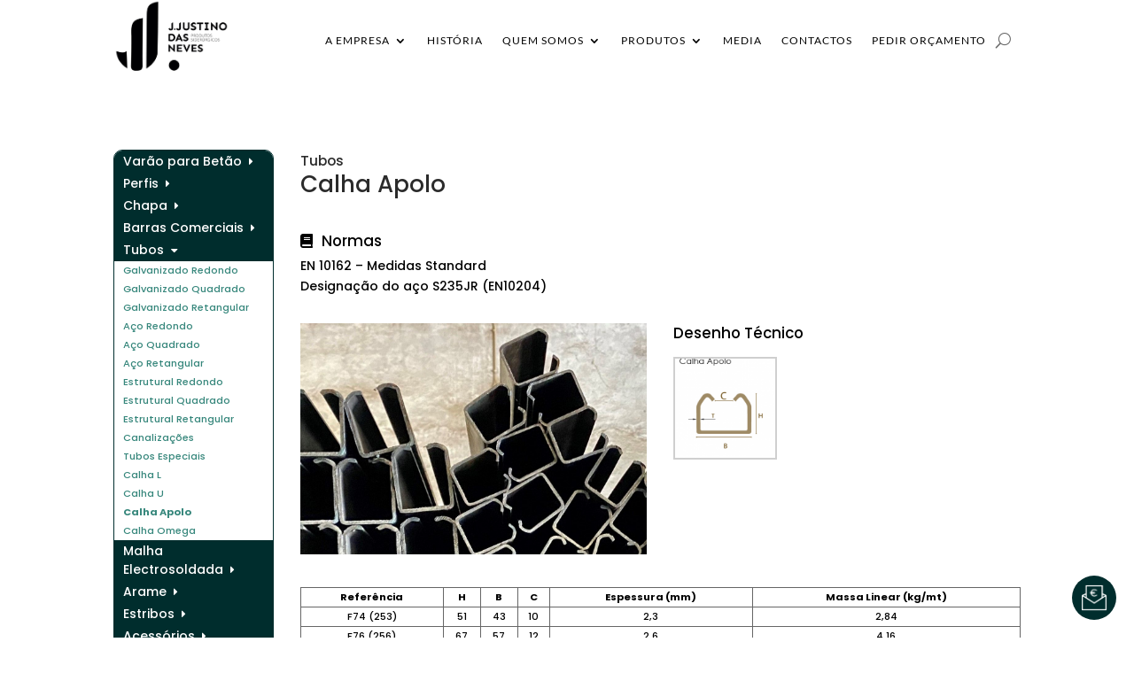

--- FILE ---
content_type: text/css
request_url: https://jjustinodasneves.pt/wp/wp-content/plugins/jjustinodasneves/includes/css/security.css?ver=6.8.3
body_size: 5
content:
/* NO SELECT + HIGHLIGHT COLOR */
* {
  user-select: none;
}
*::selection {
  background: none;
}
*::-moz-selection {
  background: none;
}

--- FILE ---
content_type: text/css
request_url: https://jjustinodasneves.pt/wp/wp-content/plugins/jjustinodasneves/includes/css/products.css?ver=6.8.3
body_size: 6230
content:
/* COMMON */
.products.grid nav .categories-posts-list .menu-item.category>a::after,
.products.grid .product-info.standard::before,
.products.grid .product-info.standard::after {
	-webkit-font-smoothing: antialiased;
	font-style: normal;
	font-variant: normal;
	text-rendering: auto;
}




/* GRID */
.products.grid {
	--grid-gap: 30px;
}


@media only screen and (max-width: 767px) {

	/*.products.grid {
		padding-top: 80px;
	}*/

	.products.grid nav {
		margin-bottom: 2em;
	}

}


@media only screen and (min-width: 768px) {

	.products.grid {
		display: grid;
		grid-gap: 30px;
		grid-template-columns: 1fr 1fr 1fr 1fr 1fr;
	}

	.products.grid main {
		grid-column: 2 / span 4;
	}

	.products.grid nav .categories-posts-drop {
		display: none;
	}


	.products .product-info.img .wp-block-jetpack-slideshow {
		width: calc( ( var(--w) * .8 - 30px * 2 ) / 5 * 2 );
	}

}


/* Product */
.products.grid .product {
	display: grid;
	grid-gap: var(--grid-gap);
	grid-template-columns: 1fr;
}



.products.grid .product-info {
	position: relative;
}

.products.grid .product-info.standard,
.products.grid .product-info.datasheet table,
.products.grid .product-info.datasheet p {
	font-size: .8em;
}

.products .product-info[data-label]::before {
	content: attr(data-label);
	display: block;
	font-size: 1.2em;
	margin-bottom: 5px;
}


.products.grid .product-info.title .product-title::before {
	content: attr( data-category );
	display: block;
	font-size: .6em;
}



.products.grid .product-info a.has-thumb {
	align-items: center;
	display: flex;
	/*width: min(50%, 400px);*/
}

.products.grid .product-info a.has-thumb::before {
	--n: 70px;
	content: '';
	margin-right: 15px;
	display: block;
	width: var(--n);
}

.products.grid .product-info a.has-thumb[href="http://www.lnec.pt/pt/servicos/apreciacao-de-produtos-e-sistemas-de-construcao/documentos-de-classificacao-dc/"]::before {
	background: center / contain no-repeat url('/wp/wp-content/uploads/2020/07/dc-LNEC-scaled.jpg');
	height: calc(var(--n) * ( 2560 / 1810 ) );
}

.products.grid .product-info a.has-thumb[href="http://www.certif.pt/c_certificados.asp"]::before {
	background: center / contain no-repeat url('/wp/wp-content/uploads/2020/12/Certif.jpg');
	height: calc(var(--n) * ( 173 / 295 ) );
}




/*.products.grid .product-info.has-icon {
	margin-top: -15px;
}*/

.products.grid .product-info.has-icon::before {
	padding-left: 24px;
}

.products.grid .product-info.has-icon::after {
	display: inline-block;
	font-family: "Font Awesome 5 Free";
	font-size: 16px;
	font-weight: 600;	
	left: 0;
	position: absolute;
	top: 0;
}

.products.grid .product-info.file_data::after,
.products.grid .product-info.comments::after {
	content: "\f02d";   
}

.products.grid .product-info.file_data::after { 
	background: transparent url('../media/icon_price_table.png') center left/contain no-repeat;
	content: '';
	height: 24px;
	width: 16px;

}


@media only screen and (max-width: 767px) {

	.products.grid .product-info {
		max-width: 80vw;
	}

	.products.grid .table-wrapper {
		width: 80vw;
	}

}


@media only screen and (min-width: 768px) and (max-width: 990px) {

	.products.grid {
		--column-w: calc( ( 90vw - 4 * var(--grid-gap) ) / 5 );
	}

	.products.grid .table-wrapper {
		width: calc( var(--column-w) * 4 + var(--grid-gap) * 3 );
	}

}


@media only screen and (max-width: 990px) {

	.products.grid .table-wrapper {
		overflow-x: auto;
	}

}


@media only screen and (min-width: 991px) {

	.products.grid .product {
		grid-template-columns: 1fr 1fr;
	}



	.products .product-info.title,
	.products .product-info.comments,
	.products .product-info.datasheet {
		grid-column: 1 / span 2;
	}


	/* EXCEPTIONS */
	.postid-1368 .products .product-info.img /* acessories/plumbing */

	{ 
		grid-column: 1 / span 2;
	}

}


/*.products.grid .product-info.standard {
	padding-top: 15px;
	position: absolute;
	right: 0;
	top: 0;
	z-index: auto;
}

.products.grid .product-info.standard::before,
.products.grid .product-info.comments::after {
	content: "\f02d";
	display: inline-block;
	font-family: "Font Awesome 5 Free";
	font-weight: 600;
}



.products.grid .product-info.standard::after {
	content: "Norma";
	left: 15px;
}*/

.products.grid {
	--cellheight: 22px;
}

.products.grid .product-info.standard::before,
.products.grid .product-info.standard::after {
	position: absolute;
	top: 0;
}


.products .product-info.datasheet table {
	line-height: initial;
	margin-bottom: 1em;
	width: 100%;
}

.products .product-info.datasheet table,
.products .product-info.datasheet table th,
.products .product-info.datasheet table td {
	border: 1px solid #666;
}

.products .product-info.datasheet table th,
.products .product-info.datasheet table td {
	text-align: center;
	padding: 2px;
}

.products .product-info.datasheet table th:empty:not([data-diagonal-top][data-diagonal-bottom]),
.products .product-info.datasheet table td:empty {
	height: var(--cellheight);
}

.products .product-info.datasheet table.bold-col1 tbody td:nth-child(1):not(:only-child) {
	font-weight: bold;
}




/* https://stackoverflow.com/a/28974253/939693 */
th[data-diagonal-top][data-diagonal-bottom] {
	background: transparent url("data:image/svg+xml;utf8,<svg xmlns='http://www.w3.org/2000/svg' version='1.1' preserveAspectRatio='none' viewBox='0 0 100 100'><line x1='0' x2='100' y1='0' y2='100' stroke='black' stroke-width='1'/></svg>") no-repeat;
    height: calc(2 * var(--cellheight));
    width: 240px;
    position: relative;
}

th[data-diagonal-top][data-diagonal-bottom]::after,
th[data-diagonal-top][data-diagonal-bottom]::before {
    font-size: .6rem;
    font-weight: normal;
    position: absolute;
    z-index: auto;
    text-transform: uppercase;
}


th[data-diagonal-top][data-diagonal-bottom]::after {
	content: attr(data-diagonal-bottom);
	left: 10px;
	bottom: 0;
}

th[data-diagonal-top][data-diagonal-bottom]::before {
	content: attr(data-diagonal-top);
	top: 5px;
	right: 10px;
}

/*.products .product-info.img .wp-block-jetpack-slideshow .wp-block-jetpack-slideshow_slide {
	width: 100% !important;
}*/


--- FILE ---
content_type: text/css
request_url: https://jjustinodasneves.pt/wp/wp-content/plugins/jjustinodasneves/includes/css/products-nav.css?ver=6.8.3
body_size: 1794
content:
.categories-posts .categories-posts-list,
.categories-posts .categories-posts-list .posts {
	list-style: none;
	padding-bottom: 0;
	padding-left: 0;
}

.categories-posts .categories-posts-list {
	border: 1px solid var(--main-color-green);
	border-radius: 10px;
	overflow: hidden;
}


.categories-posts .categories-posts-list .menu-item>a {
	display: block;
	line-height: initial;
	padding: 2px 10px;
}


.categories-posts .categories-posts-list>.menu-item {
	overflow-y: hidden;
}

.categories-posts .categories-posts-list .menu-item.category {
	height: calc( var(--ha) );
	transition: height .5s ease-out;
}

.categories-posts .categories-posts-list .menu-item.category.active {
	height: calc( var(--ha) + var(--hposts) );
}

.categories-posts .categories-posts-list .menu-item.category>a {
	background-color: var(--main-color-green);
	color: white;
}

.categories-posts .categories-posts-list .menu-item.category>a::after {
	content: "\f0da";
	display: inline-block;
	font-family: "Font Awesome 5 Free";
	font-size: .9em;
	font-weight: 600;
	margin-left: 8px;
	transform-origin: center;
	transition: transform .5s ease-out;
}

.categories-posts .categories-posts-list .menu-item.category.active>a::after {
	transform: rotate(90deg);
}



.categories-posts .categories-posts-list .posts {
	font-size: .8em;

}

.categories-posts .categories-posts-list .posts .post {
	padding-bottom: 0;
}

.categories-posts .categories-posts-list .posts .post.active,
.categories-posts .categories-posts-list .posts .post:not(.active):hover {
	font-weight: 700;
}


@media only screen and (max-width: 767px) {

	.categories-posts .categories-posts-drop select {
		width: 100%;
	}

	.categories-posts .categories-posts-list {
		display: none;
	}

}

@media only screen and (min-width: 768px) {

	.categories-posts .categories-posts-drop {
		display: none;
	}


}


--- FILE ---
content_type: text/css
request_url: https://jjustinodasneves.pt/wp/wp-content/themes/Divi-child/style.css?ver=4.27.4
body_size: 9476
content:
/*
 Theme Name:     Plura Custom Divi Theme
 Theme URI:      http://plura.pt/
 Description:    Plura Custom Divi Theme
 Author:         Plura
 Author URI:     http://plura.pt
 Template:       Divi
 Version:        1.0.0
*/
 
 
/* =Theme customization starts here
------------------------------------------------------- */

:root {
	--main-color-green: #002d2d;
}


.history-badge img {
	object-fit: contain;
	width: 100%;
}

.history-badge.prize img {
	height: 300px;
}

.history-badge.associates img {
	height: 150px;
}



/* HEADER */
header {
	left: 0;
	position: fixed;
	right: 0;
	top: 0;
	width: 100%;
	z-index: 99;
}

@media only screen and (min-width: 991px) {

	html[style] header .et_pb_menu .et_pb_menu__logo {
		transition: max-width .5s ease-out, opacity .5s ease-out;
		max-width: calc(160px - ( 160px / 2 * (1 - var(--mratio) ) ) ) !important;
	}

	.page-home header .et_pb_menu .et_pb_menu__logo {
		opacity: 0;
	}

	html[style] .page-home header .et_pb_menu .et_pb_menu__logo {
		opacity: calc(1 - var(--mratio));
	}

	html[style] .page-home header .et_pb_column {
		transition: padding-right .5s ease-out;
		padding-right: calc( 10vw * var(--mratio) );
	}

	body:not(.page-home) {
		padding-top: 92px;
	}


	html .page-home header .et_pb_menu {
		opacity: 0;
	}
	
	html[style] .page-home header .et_pb_menu {
		animation: menuinitanim 1s 1s forwards;
		opacity: 0;
	}

	@keyframes menuinitanim {
		0% { opacity: 0; }
		100% { opacity: 1; }
	}

		
	/*html[style] header .et_pb_menu .nav>li>a {
		padding-bottom: calc( var(--mpad) * var(--mratio) / 2 ) !important;
		padding-top: calc( var(--mpad) * var(--mratio) / 2 ) !important;
	}*/

}



/* HOME */

.page-id-1811 .et_pb_fullwidth_header svg path {
	fill: white;
}


.page-id-1811 .et_pb_fullwidth_header svg {
	--delay: 0s;
}

.page-id-1811 .et_pb_fullwidth_header svg g.symbols path,
.page-id-1811 .et_pb_fullwidth_header svg g:not(.symbols) {
	opacity: 0;
}

.page-id-1811 .et_pb_fullwidth_header svg g.symbols path {
	transform: translateY(200px);
	animation: anim1 1s calc( 1s + var(--delay) ) ease-out forwards;
}

.page-id-1811 .et_pb_fullwidth_header svg g:not(.symbols) {
	animation: anim2 2s calc( 2s + var(--delay) ) ease-out forwards;
}


.page-id-1811 .et_pb_fullwidth_header svg g.symbols path:nth-child(1) {
	--delay: 1s;
}
.page-id-1811 .et_pb_fullwidth_header svg g.symbols path:nth-child(2) {
	--delay: 1.5s;
}
.page-id-1811 .et_pb_fullwidth_header svg g.symbols path:nth-child(3) {
	--delay: 2s;
}
.page-id-1811 .et_pb_fullwidth_header svg g.symbols path:nth-child(4) {
	--delay: 2.5s;
}

.page-id-1811 .et_pb_fullwidth_header svg g.title {
	--delay: 4s;
}

.page-id-1811 .et_pb_fullwidth_header svg g.subtitle {
	--delay: 6s;
}


@keyframes anim1 { 

	0% {opacity: 0; transform: translateY(200px);} 

	100% {opacity: 1; transform: translateY(0);} 

}

@keyframes anim2 { 

	0% {opacity: 0} 

	100% {opacity: 1} 

}








[id^="number-anim"] .percent-value::before,
[id^="number-anim"] .percent-value::after {
	font-size: .6em;
}

#number-anim1 .percent-value::before,
#number-anim2 .percent-value::before,
#number-anim4 .percent-value::before {
    content: "+";
}

#number-anim2 .percent-value::after,
#number-anim4 .percent-value::after {
	content: "m";
}

#number-anim4 .percent-value::after {
	text-transform: uppercase;
}

#number-anim3 .percent-value::after {
	content: "m²";
}


/* MAP */
#leaflet-map {
	width: 100%;
	height: 440px;
}




/* HISTORY */
@media only screen and (min-width: 981px) {

	#history {
		--size: 30px;
		--color: rgba(178,92,26,0.74); /* #002828;*/
		--color0: rgba(178,92,26,0); /* #00282800;*/
	}

	#history::after {
		background: linear-gradient(to bottom, var(--color0), var(--color) 10%, var(--color) 90%, var(--color0) 100%);
		/*background-color: #002828;_*/
		content: '';
		height: 100%;
		left: 50%;
		position: absolute;
		top: 0;
		width: 1px;		
		z-index: auto;
	}

	#history .history-item::after {
		--size: 30px;
		border-style: solid;
		content:'';
		height: 0;
		position: absolute;
		right: 0;
		top: 50%;
		transform: translateY(-50%);
		width: 0;
	}

	#history .history-item.lft::after {
		border-color: transparent transparent transparent var(--color);
		border-width: var(--size) 0 var(--size) var(--size);
		right: calc(-1 * var(--size));
	}


	#history .history-item.rgt::after {
		border-color: transparent var(--color) transparent transparent;		
		border-width: var(--size) var(--size) var(--size) 0;	
		left: calc(-1 * var(--size));
	}

}





/* TEAM */
.page-id-144 {
	--mail-w: 100px;
}

.page-id-144 .et_pb_team_member_description>div {
    margin-top: 5px;
}

.page-id-144 .et_pb_text.mail a,
.page-id-144 .et_pb_team_member_description>div a {
    font-size: 0;
    overflow: hidden;
    min-width: calc(16px + var(--mail-w));
}

.page-id-144 .et_pb_text.mail a::before,
.page-id-144 .et_pb_team_member_description>div a::before,
.page-id-144 .et_pb_text.et_clickable::after {
	content: '\e010';
	font-family: ETmodules;
	font-weight: normal;
	font-size: 1rem;
}

.page-id-144 .et_pb_text.mail a:not(:last-child) {
	margin-right: 1rem;
}

.page-id-144 .et_pb_text.mail .aligner {
	display: flex;
	justify-content: center;
}


.page-id-144 .et_pb_team_member_description>div a::before {
	font-weight: normal;
}

.page-id-144 .et_pb_text.mail a[data-label]::after,
.page-id-144 .et_pb_team_member_description>div a[data-label]::after {
	content: ' - ' attr(data-label);
	font-size: .6rem;
	text-transform: uppercase;
	display: inline-block;
	min-width: var(--mail-w);
	padding: 0 0 0 5px;
	position: absolute;
}


.page-id-144 .team-area .et_pb_text.et_clickable::after {
	color: black;
}

.page-id-144 #team-corporativas-legal-compliance .et_pb_team_member_description>div a::before,
.page-id-144 #team-retalho.team-area .et_pb_text.et_clickable::after {
	color: white;
}






/* QUOTES */
#quote-form {
	--gap: 30px;
	display: grid;
	grid-template-columns: 1fr;
	grid-column-gap: var(--gap);
	grid-row-gap: calc(var(--gap) / 2);
}

#quote-form input[type="email"],
#quote-form input[type="number"],
#quote-form input[type="text"],
#quote-form select, 
#quote-form textarea {
	font-family: 'Poppins',Helvetica,Arial,Lucida,sans-serif;
	font-weight: 600;
	text-transform: uppercase;
	font-size: 12px;
	letter-spacing: 2px;	
	padding: 16px;
	width: 100%;
}

#quote-form input[type="submit"] {
	color: #ffffff!important;
	border-width: 0;
	border-radius: 0;
	letter-spacing: 0;
	font-size: 15px;
	font-family: 'Lato',Helvetica,Arial,Lucida,sans-serif;
	font-weight: 600;
	text-transform: uppercase;
	background-color: #19665f;
	padding: calc(var(--gap) / 2) var(--gap) !important;	
}

#quote-form [data-type] .wpcf7-checkbox {
	display: grid;
	grid-template-columns: 1fr;
}

@media only screen and (min-width: 768px) {

	#quote-form {
		grid-template-columns: 1fr 1fr;
	}

	#quote-form span.user-address,
	#quote-form span.user-message,
	#quote-form>label,
	#quote-form [data-type],
	#quote-form .submit-holder {
		grid-column: 1 / span 2;
	}

	#quote-form>label {
		align-items: center;
		display: flex;
		justify-content: flex-end;
	}

	#quote-form>label span.type {
		margin-left: 30px;
		width: calc( (100% - var(--gap)) / 2 )
	}

	#quote-form [data-type] .wpcf7-checkbox {
		display: grid;
		grid-template-columns: 1fr 1fr;
	}

	#quote-form .submit-holder {
		display: flex;
		flex-direction: row-reverse;
		justify-content: flex-start;
	}

}

@media only screen and (min-width: 981px) {

	#quote-form [data-type] .wpcf7-checkbox {
		display: grid;
		grid-template-columns: 1fr 1fr 1fr;
	}

}

@media only screen and (min-width: 1100px) {

	#quote-form [data-type] .wpcf7-checkbox {
		display: grid;
		grid-template-columns: 1fr 1fr 1fr 1fr;
	}

}


/* QUOTES CALL2ACTION */
.page-id-127 #pedir-orcamento .et_pb_column:nth-child(2) .et_pb_button_1_tb_body_wrapper   {
	display: none;
}

@media only screen and (min-width: 768px) {

	#pedir-orcamento .et_pb_column:nth-child(2) {
		display: flex;
		flex-wrap: wrap;
		justify-content: space-between;
	}

	#pedir-orcamento .et_pb_column:nth-child(2) .et_pb_divider {
		width: 100%;
	}

}


/* CONTACTS */
.contacts-blurb .et_pb_blurb_container {
	min-width: 320px;
}


/* CALL2ACTION */
.p-call2action {
	--n: 50px;
	align-items: center;
	background-color: var(--main-color-green);
	border-radius: 50%;
	cursor: pointer;
	display: flex;
	height: var(--n);
	justify-content: center;
	position: fixed;
	right: 20px;
	top: calc( 100vh - var(--n) - 20px );
	width: var(--n);
	z-index: 999;
}

.p-call2action.fixed {
	position: absolute;
	top: calc( var(--targety) - var(--n) - 20px );
}

.p-call2action::before {
	content: '';
	background-image: url('includes/media/icon_quote_request_white_thicker.png');
	background-repeat: no-repeat;
	background-size: 60% auto;
	background-position: center;
	height: 100%;
	width: 100%;

	/*display: inline-block;
	font-style: normal;
	font-variant: normal;
	text-rendering: auto;
	-webkit-font-smoothing: antialiased;

	color: white;
	content: "\f07a";	
	font-family: "Font Awesome 5 Free";
	font-weight: 600;
	font-size: 1.6em;*/
}

/*.p-call2action:hover::before {
	content: "\f218";	
}*/


--- FILE ---
content_type: text/javascript
request_url: https://jjustinodasneves.pt/wp/wp-content/plugins/jjustinodasneves/p/js/p.js?ver=1769616918
body_size: 4260
content:
const p = {


	//TEMPLATE_PATH: document.getElementById('divi-style-css').href.replace(/style\.css(.+)?/, ''),


	empty: element => {

		while (element.firstChild) {

			element.removeChild(element.firstChild);

		}

	},


	lang: data => {

		let obj = typeof DICTIONARY === 'undefined' ? {} : DICTIONARY;

		if( typeof data === 'string' ) {

			return obj[data] || data;

		} /*else if( typeof data === "object" ) {

			//obj	= plura.extend( obj, data );

		}*/

		DICTIONARY = obj;

		return obj;
	},




	page: (classes, all = false) => {

		if( !Array.isArray( classes ) ) {

			classes = [ classes ];

		}

		for( let  [index, value] of classes.entries() ) {

			if( ( !all || index === classes.length - 1) && document.body.classList.contains( value ) ) {

				return true;

			}

		}

		return false;

	},



	polyfill: ({elements, handler, type = 'resize'}) => {

		const handlers = Array.isArray( handler ) ? handler : [handler, handler];

		let observer;

		//Resize Observer
		if( type === 'resize' && typeof ResizeObserver !== "undefined" ) {

			observer = new ResizeObserver( handlers[0] );

		} else if( type === 'intersection' && typeof IntersectionObserver !== "undefined" ) {

			observer = new IntersectionObserver( handlers[0] );

		}

		if( observer ) {

			elements.forEach( element => observer.observe( element ) );

		} else {

			const

				noobservertype = type === 'intersection' ? 'scroll' : type,

				fn = () => handlers[1]( elements.map( element => ({target: element}) ) );

			window.addEventListener(noobservertype, fn );

			setTimeout(fn, 100); 

		}

	},


	request: async (path, params) => {

		let data = await fetch(path, {
							body: JSON.stringify( params ),
							headers: {
								'Accept': 'application/json',
								'Content-Type': 'application/json'
							},
							method: 'POST'
						})

		    			.then( response => response.json() );

		 return data;
	
	},


	
	scrollWidth: () => {

		// Create the measurement node
		let el = document.body.appendChild( document.createElement("div") ),

			props = {width: '100px', height: '100px',  overflow: 'scroll', position: 'absolute', top: '-9999px'},

			scrollbarWidth;

		Object.entries( props ).forEach( ([key, value]) => el.style[key] = value );

		//Get the scrollbar width
		scrollbarWidth = el.offsetWidth - el.clientWidth;
		
		//console.warn(scrollbarWidth); // Mac:  15

		// Delete the DIV 
		el.parentNode.removeChild( el );

		return scrollbarWidth;

	},

	

	translate: (selectors, dictionary) => {

		//escape string
		const esc = string => string.replace(/[.*+?^${}()|[\]\\]/g, '\\$&');


		selectors.forEach(selector => {

			let has_attr = selector instanceof Array, elements = document.querySelectorAll( has_attr ? selector[0] :  selector);

			if( elements ) {

				elements.forEach( element => {

					//console.log(element);

					Object.entries( dictionary ).forEach( ([lang, trans]) => {

						let langreg = new RegExp( esc( lang ) );

						//console.log(escape_string( lang ))

						if( 

							//if it was not translated before
							!element.classList.contains('p-translated') 

							&& ( 	
									//node text/html value matches
									(!has_attr && element.innerHTML.match( langreg ) ) || 

									//or node attribute matches
									(element.hasAttribute( selector[1] ) && element.getAttribute( selector[1] ).match( langreg ) )

								) 

							) {
							
							let translation = ( has_attr ? element.getAttribute( selector[1] ) : element.innerHTML ).replace(langreg, trans);

							if( has_attr ) {

								element.setAttribute( selector[1], translation );

							} else {

								element.innerHTML = translation;

							}

							//adding a class avoids multiple translations on the same element
							element.classList.add('p-translated')

						}

					});

				});

			}

		});

	},


	translate_media: media => {

		Object.entries( media ).forEach( ([selector, file]) => {

			document.querySelectorAll( selector )

			.forEach( (element, index) => {

				['sizes', 'srcset'].forEach( attr => element.removeAttribute(attr) );

				element.src = element.src.replace(/(uploads\/)(.+)/, `$1${ file }`);

			});

		} );

	}


}

--- FILE ---
content_type: text/javascript
request_url: https://jjustinodasneves.pt/wp/wp-content/themes/Divi-child/includes/js/Call2Action.js?ver=6.8.3
body_size: 1499
content:
function Call2Action({action = true, anchorTitle, holder, target}) {

	let scheduledAnimationFrame = false, lastScrollY;


	const 

		core = ( holder || document.body ).appendChild( document.createElement( action ? 'a' : 'div') ),

		refreshScroll = () => {

			let rect = target.getBoundingClientRect(),

				winY = window.pageYOffset || window.scrollY,

				winH = window.innerHeight || document.documentElement.clientHeight || document.body.clientHeight;

			if( winH + winY < rect.top + winY ) {

				core.classList.remove('fixed');

			} else {

				core.classList.add('fixed');

			}

			core.style.setProperty(`--targety`, `${rect.top + winY}px`);

		};


		
		window.addEventListener('scroll', event => {

		  // Store the scroll value for laterz.
		  lastScrollY = window.scrollY;

		  // Prevent multiple rAF callbacks.
		  if (!scheduledAnimationFrame) {

				requestAnimationFrame( () => {
		    
					refreshScroll();

		    		scheduledAnimationFrame = false;

		    	});
		  
		  }

		  scheduledAnimationFrame = true;

		});



	core.classList.add('p-call2action');


	//p.polyfill( {elements: [core], handler: intersectionhandler, type: 'intersection'} );

	if( action ) {

		if( typeof action === 'boolean' ) {

			action = event => {

				event.preventDefault();

				let n = target.getBoundingClientRect().top + ( window.pageYOffset || window.scrollY );

				window.scrollTo({top: n, behavior: 'smooth'});

			};

		}

		core.addEventListener('click', action );

		if( anchorTitle ) {

			core.setAttribute('title', anchorTitle);

		}

	}

}


--- FILE ---
content_type: text/javascript
request_url: https://jjustinodasneves.pt/wp/wp-content/plugins/jjustinodasneves/includes/js/scripts.js?ver=6.8.3
body_size: 1827
content:
document.addEventListener('DOMContentLoaded', () => {


	//Products Nav Handler

	if( p.page( ['page-id-1302', 'single-produto', 'tax-produtos_categoria'] ) ) {

		new CategoryPostNav({nav: document.querySelector('.categories-posts') });

		document.querySelector('.categories-posts-drop select').addEventListener('change', event => {

			const option = event.target.options[ event.target.selectedIndex ];

			if( option.hasAttribute('value') && !option.classList.contains('active') ) {

				window.location.href = option.value;

			}

		});


		if( p.page('single-produto') ) {

			//https://stackoverflow.com/a/46810967/939693
			//ie. convert numbers in cm2 to superscript - cm²
			const n2superscript = char => {

				const numbers = ["⁰","¹","²","³","⁴","⁵","⁶","⁷","⁸","⁹"];

				let n = "0123456789".indexOf(char);

				if( n > -1 ) return numbers[n];

				return char;

			};

			/*document.querySelectorAll('.product-info.datasheet thead th').forEach( element => {

				const regex = /(cm)([0-9])/, matches = element.textContent.match(regex);

				if( matches ) {

					let n = n2superscript( matches[2] );

					element.textContent = element.textContent.replace(regex, `$1${n}`);

				}

			});*/


			document.querySelectorAll('.product-info.datasheet table').forEach( table => {

				//add wrapper for table mobile navigation
				const wrapper = document.createElement('div');

				table.parentNode.insertBefore(wrapper, table).appendChild( table );

				wrapper.classList.add('table-wrapper');


				//convert 2 superscript
				table.querySelectorAll('thead th').forEach( element => {

					const regex = /(cm)([0-9])/, matches = element.textContent.match(regex);

					if( matches ) {

						let n = n2superscript( matches[2] );

						element.textContent = element.textContent.replace(regex, `$1${n}`);

					}

				});



			});


		}

	}


});

--- FILE ---
content_type: text/javascript
request_url: https://jjustinodasneves.pt/wp/wp-content/themes/Divi-child/includes/js/scripts.js?ver=6.8.3
body_size: 3035
content:
document.addEventListener('DOMContentLoaded', () => {

	const

		header = document.querySelector('header'),

		headerPadding = parseInt( getComputedStyle( header.querySelector('ul.nav>li>a') ).paddingTop, 10) * 2,

		eventScroll = () => {

			const classes = header.classList, n = window.scrollY <= headerPadding ? headerPadding - window.scrollY : 0;

			[ ['mratio', n / headerPadding ], ['mpad', `${headerPadding}px`] ]

			.forEach( element => document.documentElement.style.setProperty(`--${element[0]}`, element[1] )  );
		

		},


		//line_break = (element, reg = /&lt;br[ ]?\/&gt;/)  => {
		line_break = (element, reg = /&lt;br[ ]?\/&gt;/)  => {

			if( element.innerHTML.match(reg) ) {

				element.innerHTML = element.innerHTML.replace(reg, '<br/>');

			}

		};



	window.addEventListener('scroll', eventScroll);

	eventScroll();


	if( p.page('page-id-1811') ) {

		document.querySelectorAll('.et_pb_circle_counter .et_pb_module_header').forEach( element => line_break( element ) );

	//Produtos
	} else if( p.page('page-id-327') ) {

		//auto sliders
		document.querySelectorAll('.et_pb_gallery.products-slider').forEach( slider => new DiviSlideshowManager({target: slider}) );

	} else if( p.page(['page-id-127', 'page-id-275']) ) {


		if(  p.page('page-id-275') ) {

			const

				checkboxes = new Map(), select = document.querySelector('#quote-form select[name="type"]'), label = document.querySelector('#quote-form label'),

				refresh = () => {

					checkboxes.forEach( (element, key) => {

						if( key === select.value ) {

							label.parentNode.insertBefore(element, label.nextSibling);

						} else if( element.parentNode ) {

							element.parentNode.removeChild( element );

						}

					});

				};

			document.querySelectorAll('#quote-form [data-type]').forEach(element => checkboxes.set( element.dataset.type, element ) );

			select.addEventListener('change', refresh );

			refresh();

		}


		const coords = [39.621124, -8.663595], map = L.map('leaflet-map').setView(coords, 13);

		L.tileLayer('https://{s}.tile.openstreetmap.org/{z}/{x}/{y}.png', {
		    attribution: '&copy; <a href="https://www.openstreetmap.org/copyright">OpenStreetMap</a> contributors'
		}).addTo(map);

		L.marker(coords).addTo(map)
		    //.bindPopup('A pretty CSS3 popup.<br> Easily customizable.')
		    //.openPopup();


	//Quem Somos
	} else if( p.page('page-id-144') ) {

		document.querySelectorAll('.et_pb_member_position').forEach( element => {

			line_break( element, /\|/g);

			/*console.log(element.textContent);

			if( element.textContent.match(/\|/) ) {

				element.innerHTML = element.textContent.replace(/\|/, '<br/>');

			}*/

		});

	}


	if( p.page( ['page-id-127', 'page-id-201', 'page-id-327', 'page-id-522', 'page-id-769',  'page-id-1549', 'single-produto'] ) ) {

		console.log('wewewe');

		new Call2Action({target: document.querySelector('.et_pb_section.call-to-action'), anchorTitle: 'Pedido de Orçamento' });

	}


	document.documentElement.style.setProperty('--w', `calc(100vw - ${ p.scrollWidth() }px)` );

});

--- FILE ---
content_type: text/javascript
request_url: https://jjustinodasneves.pt/wp/wp-content/plugins/jjustinodasneves/includes/js/CategoryPostNav.js?ver=6.8.3
body_size: 594
content:
function CategoryPostNav({nav}) {


	const

		observer = new ResizeObserver( entries => {

			for(let entry of entries) {

				entry.target.parentNode.style.setProperty(

					`--${ entry.target.classList.contains('posts') ? 'hposts' : 'ha' }`,

					`${ entry.target.offsetHeight }px`

				);		

			}

		});		

	
	nav.querySelectorAll('.menu-item.category').forEach( element => {

		const elements = [ element.querySelector(':scope > a'), element.querySelector(':scope > .posts') ];

		elements[0].addEventListener('click', event => {

			event.preventDefault();

			event.currentTarget.parentNode.classList.toggle('active');

		} );

		elements.forEach( element => observer.observe( element ) );

	});

}

--- FILE ---
content_type: text/javascript
request_url: https://jjustinodasneves.pt/wp/wp-content/plugins/jjustinodasneves/includes/js/security.js?ver=6.8.3
body_size: 321
content:
//https://code-boxx.com/disable-copy-text-javascript-css/
/*

// PREVENT CONTEXT MENU FROM OPENING
document.addEventListener("contextmenu", function(evt){
  evt.preventDefault();
}, false);


// PREVENT CLIPBOARD COPYING
document.addEventListener("copy", function(evt){
  // Change the copied text if you want
  evt.clipboardData.setData("text/plain", "Copying is not allowed on this webpage");
 
  // Prevent the default copy action
  evt.preventDefault();
}, false);


*/
